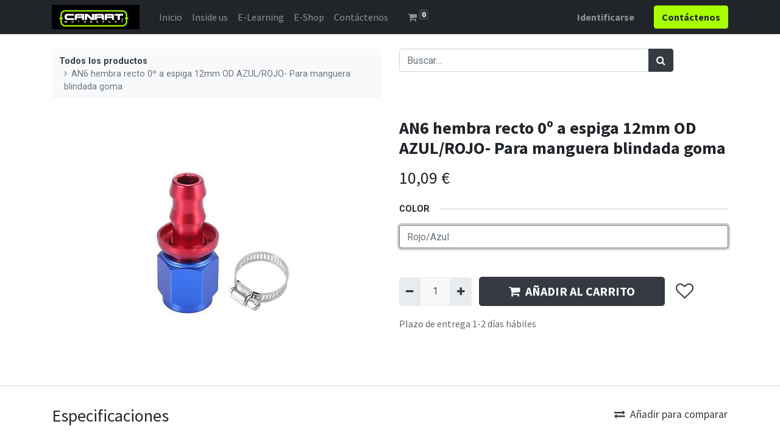

--- FILE ---
content_type: text/html; charset=utf-8
request_url: https://canart.es/shop/b91-146-an6-hembra-recto-0o-a-espiga-12mm-od-azul-rojo-para-manguera-blindada-goma-226
body_size: 8458
content:
<!DOCTYPE html>
        <html lang="es-ES" data-website-id="1" data-main-object="product.template(226,)" data-oe-company-name="CANART Engineering Motorsport S,L." data-add2cart-redirect="1">
    <head>
                <meta charset="utf-8"/>
                <meta http-equiv="X-UA-Compatible" content="IE=edge,chrome=1"/>
            <meta name="viewport" content="width=device-width, initial-scale=1"/>
        <meta name="generator" content="Odoo"/>
                        <meta property="og:type" content="website"/>
                        <meta property="og:title" content="AN6 hembra recto 0º a espiga 12mm OD AZUL/ROJO- Para manguera blindada goma"/>
                        <meta property="og:site_name" content="CANART Engineering Motorsport S,L."/>
                        <meta property="og:url" content="https://canart.es/shop/b91-146-an6-hembra-recto-0o-a-espiga-12mm-od-azul-rojo-para-manguera-blindada-goma-226"/>
                        <meta property="og:image" content="https://canart.es/web/image/product.template/226/image_1024?unique=db6c6ff"/>
                        <meta property="og:description"/>
                    <meta name="twitter:card" content="summary_large_image"/>
                    <meta name="twitter:title" content="AN6 hembra recto 0º a espiga 12mm OD AZUL/ROJO- Para manguera blindada goma"/>
                    <meta name="twitter:image" content="https://canart.es/web/image/product.template/226/image_1024?unique=db6c6ff"/>
                    <meta name="twitter:description"/>
        <link rel="canonical" href="https://canart.es/shop/b91-146-an6-hembra-recto-0o-a-espiga-12mm-od-azul-rojo-para-manguera-blindada-goma-226"/>
        <link rel="preconnect" href="https://fonts.gstatic.com/" crossorigin=""/>
                <title> AN6 hembra recto 0º a espiga 12mm OD AZUL/ROJO- Para manguera blindada goma | CANART Engineering MotorSport </title>
                <link type="image/x-icon" rel="shortcut icon" href="//canart.es/web/image/website/1/favicon?unique=10ee82e"/>
            <link rel="preload" href="/web/static/lib/fontawesome/fonts/fontawesome-webfont.woff2?v=4.7.0" as="font" crossorigin=""/>
            <link type="text/css" rel="stylesheet" href="//canart.es/web/assets/9788-64db382/1/web.assets_common.min.css" data-asset-bundle="web.assets_common" data-asset-version="64db382"/>
            <link type="text/css" rel="stylesheet" href="//canart.es/web/assets/9789-ac78721/1/web.assets_frontend.min.css" data-asset-bundle="web.assets_frontend" data-asset-version="ac78721"/>
                <script id="web.layout.odooscript" type="text/javascript">
                    var odoo = {
                        csrf_token: "601f307a1b6f919f1d19ade8d88eb9eef1cf8096o1801154173",
                        debug: "",
                    };
                </script>
            <script type="text/javascript">
                odoo.__session_info__ = {"is_admin": false, "is_system": false, "is_website_user": true, "user_id": false, "is_frontend": true, "profile_session": null, "profile_collectors": null, "profile_params": null, "show_effect": "True", "translationURL": "/website/translations", "cache_hashes": {"translations": "ceba0e44f4ca3d06e6e2ddd1794f6f21d2a11e8e"}, "geoip_country_code": null};
                if (!/(^|;\s)tz=/.test(document.cookie)) {
                    const userTZ = Intl.DateTimeFormat().resolvedOptions().timeZone;
                    document.cookie = `tz=${userTZ}; path=/`;
                }
            </script>
            <script defer="defer" type="text/javascript" src="//canart.es/web/assets/211-d12d80e/1/web.assets_common_minimal.min.js" data-asset-bundle="web.assets_common_minimal" data-asset-version="d12d80e"></script>
            <script defer="defer" type="text/javascript" src="//canart.es/web/assets/212-8cd8888/1/web.assets_frontend_minimal.min.js" data-asset-bundle="web.assets_frontend_minimal" data-asset-version="8cd8888"></script>
            <script defer="defer" type="text/javascript" data-src="//canart.es/web/assets/9791-0585439/1/web.assets_common_lazy.min.js" data-asset-bundle="web.assets_common_lazy" data-asset-version="0585439"></script>
            <script defer="defer" type="text/javascript" data-src="//canart.es/web/assets/9792-8dfc6dd/1/web.assets_frontend_lazy.min.js" data-asset-bundle="web.assets_frontend_lazy" data-asset-version="8dfc6dd"></script>
    </head>
            <body class="">
        <div id="wrapwrap" class="   ">
    <header id="top" data-anchor="true" data-name="Header" class="  o_header_standard">
    <nav data-name="Navbar" class="navbar navbar-expand-lg navbar-light o_colored_level o_cc shadow-sm">
            <div id="top_menu_container" class="container justify-content-start justify-content-lg-between">
    <a href="/" class="navbar-brand logo mr-4">
            <span role="img" aria-label="Logo of CANART Engineering MotorSport" title="CANART Engineering MotorSport"><img src="//canart.es/web/image/website/1/logo/CANART%20Engineering%20MotorSport?unique=10ee82e" class="img img-fluid" alt="CANART Engineering MotorSport" loading="lazy"/></span>
        </a>
                <div id="top_menu_collapse" class="collapse navbar-collapse order-last order-lg-0">
    <ul id="top_menu" class="nav navbar-nav o_menu_loading flex-grow-1">
    <li class="nav-item">
        <a role="menuitem" href="/" class="nav-link ">
            <span>Inicio</span>
        </a>
    </li>
    <li class="nav-item">
        <a role="menuitem" href="/about-us" class="nav-link ">
            <span>Inside us</span>
        </a>
    </li>
    <li class="nav-item">
        <a role="menuitem" href="/slides" class="nav-link ">
            <span>E-Learning</span>
        </a>
    </li>
    <li class="nav-item">
        <a role="menuitem" href="/shop?order=create_date+desc" class="nav-link ">
            <span>E-Shop</span>
        </a>
    </li>
    <li class="nav-item">
        <a role="menuitem" href="/contactus" class="nav-link ">
            <span>Contáctenos</span>
        </a>
    </li>
        <li class="nav-item mx-lg-3 divider d-none"></li> 
        <li class="o_wsale_my_cart align-self-md-start  nav-item mx-lg-3">
            <a href="/shop/cart" class="nav-link">
                <i class="fa fa-shopping-cart"></i>
                <sup class="my_cart_quantity badge badge-primary" data-order-id="">0</sup>
            </a>
        </li>
        <li class="o_wsale_my_wish d-none nav-item mr-lg-3 o_wsale_my_wish_hide_empty">
            <a href="/shop/wishlist" class="nav-link">
                <i class="fa fa-1x fa-heart"></i>
                <sup class="my_wish_quantity o_animate_blink badge badge-primary">0</sup>
            </a>
        </li>
            <li class="nav-item ml-lg-auto o_no_autohide_item">
                <a href="/web/login" class="nav-link font-weight-bold">Identificarse</a>
            </li>
    </ul>
                </div>
    <div class="oe_structure oe_structure_solo ml-lg-4">
      <section class="s_text_block o_colored_level" data-snippet="s_text_block" data-name="Text" style="background-image: none;">
        <div class="container">
          <a href="/contactus" class="_cta btn btn-primary" data-original-title="" title="">
            <span style="font-weight: bolder;">Contáctenos</span>
          </a>
        </div>
      </section>
    </div>
    <button type="button" data-toggle="collapse" data-target="#top_menu_collapse" class="navbar-toggler ml-auto">
        <span class="navbar-toggler-icon o_not_editable"></span>
    </button>
            </div>
    </nav>
    </header>
                <main>
            <div itemscope="itemscope" itemtype="http://schema.org/Product" id="wrap" class="js_sale ecom-zoomable zoomodoo-next">
                <div class="oe_structure oe_empty oe_structure_not_nearest" id="oe_structure_website_sale_product_1" data-editor-message="DROP BUILDING BLOCKS HERE TO MAKE THEM AVAILABLE ACROSS ALL PRODUCTS"></div>
  <section id="product_detail" class="container py-4 oe_website_sale " data-view-track="1" data-product-tracking-info="{&#34;item_id&#34;: &#34;146&#34;, &#34;item_name&#34;: &#34;[B91-146] AN6 hembra recto 0\u00ba a espiga 12mm OD AZUL/ROJO- Para manguera blindada goma&#34;, &#34;item_category&#34;: &#34;Sistemas AN&#34;, &#34;currency&#34;: &#34;EUR&#34;, &#34;price&#34;: 10.09}">
                    <div class="row">
                        <div class="col-lg-6">
                            <ol class="breadcrumb mb-2">
                                <li class="breadcrumb-item o_not_editable">
                                    <a href="/shop">Todos los productos</a>
                                </li>
                                <li class="breadcrumb-item active">
                                    <span>AN6 hembra recto 0º a espiga 12mm OD AZUL/ROJO- Para manguera blindada goma</span>
                                </li>
                            </ol>
                        </div>
                        <div class="col-lg-6">
                            <div class="d-sm-flex justify-content-between mb-2">
    <form method="get" class="o_searchbar_form o_wait_lazy_js s_searchbar_input o_wsale_products_searchbar_form w-100 w-md-auto mr-auto mb-2" action="/shop" data-snippet="s_searchbar_input">
            <div role="search" class="input-group  ">
        <input type="search" name="search" class="search-query form-control oe_search_box None" placeholder="Buscar…" data-search-type="products" data-limit="5" data-display-image="true" data-display-description="true" data-display-extra-link="true" data-display-detail="true" data-order-by="name asc"/>
        <div class="input-group-append">
            <button type="submit" aria-label="Búsqueda" title="Búsqueda" class="btn oe_search_button btn-primary"><i class="fa fa-search"></i>
        </button>
        </div>
    </div>
            <input name="order" type="hidden" class="o_search_order_by" value="name asc"/>
        </form>
        <div class="o_pricelist_dropdown dropdown d-none ml-1 mb-2 float-right">
            <a role="button" href="#" class="dropdown-toggle btn btn-light border-0 px-0 text-muted align-baseline" data-toggle="dropdown">
                Tarifa pública
            </a>
            <div class="dropdown-menu" role="menu">
                    <a role="menuitem" class="dropdown-item" href="/shop/change_pricelist/1">
                        <span class="switcher_pricelist" data-pl_id="1">Tarifa pública</span>
                    </a>
            </div>
        </div>
                            </div>
                        </div>
                    </div>
                    <div class="row">
                        <div class="col-md-6 mt-md-4">
        <div id="o-carousel-product" class="carousel slide position-sticky mb-3 overflow-hidden" data-ride="carousel" data-interval="0">
            <div class="o_carousel_product_outer carousel-outer position-relative flex-grow-1">
                <div class="carousel-inner h-100">
                        <div class="carousel-item h-100 active">
                            <div class="d-flex align-items-center justify-content-center h-100"><img src="//canart.es/web/image/product.product/241/image_1024/%5BB91-146%5D%20AN6%20hembra%20recto%200%C2%BA%20a%20espiga%2012mm%20OD%20AZUL-ROJO-%20Para%20manguera%20blindada%20goma?unique=ed89a74" class="img img-fluid product_detail_img mh-100" alt="AN6 hembra recto 0º a espiga 12mm OD AZUL/ROJO- Para manguera blindada goma" loading="lazy"/></div>
                        </div>
                </div>
            </div>
        <div class="o_carousel_product_indicators pr-1 overflow-hidden">
        </div>
        </div>
                        </div>
                        <div class="col-md-6 mt-md-4" id="product_details">
                            <h1 itemprop="name">AN6 hembra recto 0º a espiga 12mm OD AZUL/ROJO- Para manguera blindada goma</h1>
                            <span itemprop="url" style="display:none;">https://canart.es/shop/b91-146-an6-hembra-recto-0o-a-espiga-12mm-od-azul-rojo-para-manguera-blindada-goma-226</span>
                            <span itemprop="image" style="display:none;">https://canart.es/web/image/product.template/226/image_1920?unique=db6c6ff</span>
                            <form action="/shop/cart/update" method="POST">
                                <input type="hidden" name="csrf_token" value="601f307a1b6f919f1d19ade8d88eb9eef1cf8096o1801154173"/>
                                <div class="js_product js_main_product mb-3">
                                    <div>
      <div itemprop="offers" itemscope="itemscope" itemtype="http://schema.org/Offer" class="product_price d-inline-block mt-2 mb-3">
          <h3 class="css_editable_mode_hidden">
              <span data-oe-type="monetary" data-oe-expression="combination_info[&#39;price&#39;]" class="oe_price" style="white-space: nowrap;"><span class="oe_currency_value">10,09</span> €</span>
              <span itemprop="price" style="display:none;">10.09</span>
              <span itemprop="priceCurrency" style="display:none;">EUR</span>
              <span data-oe-type="monetary" data-oe-expression="combination_info[&#39;list_price&#39;]" style="text-decoration: line-through; white-space: nowrap;" class="text-danger oe_default_price ml-1 h5 d-none"><span class="oe_currency_value">10,09</span> €</span>
          </h3>
          <h3 class="css_non_editable_mode_hidden decimal_precision" data-precision="2">
            <span><span class="oe_currency_value">8,34</span> €</span>
          </h3>
      </div>
                                    </div>
                                        <input type="hidden" class="product_id" name="product_id" value="241"/>
                                        <input type="hidden" class="product_template_id" name="product_template_id" value="226"/>
                                        <input type="hidden" class="product_category_id" name="product_category_id" value="27"/>
        <ul class="list-unstyled js_add_cart_variants flex-column" data-attribute_exclusions="{&#34;exclusions&#34;: {&#34;466&#34;: [], &#34;469&#34;: [], &#34;467&#34;: [], &#34;468&#34;: []}, &#34;parent_exclusions&#34;: {}, &#34;parent_combination&#34;: [], &#34;parent_product_name&#34;: null, &#34;mapped_attribute_names&#34;: {&#34;466&#34;: &#34;Color: Rojo/Azul&#34;, &#34;469&#34;: &#34;Lado Hembra: AN6&#34;, &#34;467&#34;: &#34;Curva: 0\u00ba Recto&#34;, &#34;468&#34;: &#34;Tipo: MANGUERA DE GOMA&#34;}}">
                <li data-attribute_id="5" data-attribute_name="Color" class="variant_attribute ">
                    <strong class="attribute_name">Color</strong>
                        <ul data-attribute_id="5" class="list-inline  d-none">
                            <li class="list-inline-item mr-1">
                                <label style="background-color:" class="css_attribute_color active custom_value">
                                    <input type="radio" class="js_variant_change  always" checked="True" name="ptal-440" value="466" title="Rojo/Azul" data-value_id="466" data-value_name="Rojo/Azul" data-attribute_name="Color" data-is_custom="True" data-is_single="True" data-is_single_and_custom="True"/>
                                </label>
                            </li>
                        </ul>
                </li>
                <li data-attribute_id="23" data-attribute_name="Lado Hembra" class="variant_attribute d-none">
                    <strong class="attribute_name">Lado Hembra</strong>
                        <ul data-attribute_id="23" class="list-inline list-unstyled ">
                                <li class="list-inline-item form-group js_attribute_value" style="margin: 0;">
                                    <label class="col-form-label">
                                        <div class="custom-control custom-radio">
                                            <input type="radio" class="custom-control-input js_variant_change always" checked="True" name="ptal-443" value="469" data-value_id="469" data-value_name="AN6" data-attribute_name="Lado Hembra" data-is_single="True"/>
                                            <div class="radio_input_value custom-control-label">
                                                <span>AN6</span>
                                            </div>
                                        </div>
                                    </label>
                                </li>
                        </ul>
                </li>
                <li data-attribute_id="24" data-attribute_name="Curva" class="variant_attribute d-none">
                    <strong class="attribute_name">Curva</strong>
                        <ul data-attribute_id="24" class="list-inline list-unstyled ">
                                <li class="list-inline-item form-group js_attribute_value" style="margin: 0;">
                                    <label class="col-form-label">
                                        <div class="custom-control custom-radio">
                                            <input type="radio" class="custom-control-input js_variant_change always" checked="True" name="ptal-441" value="467" data-value_id="467" data-value_name="0º Recto" data-attribute_name="Curva" data-is_single="True"/>
                                            <div class="radio_input_value custom-control-label">
                                                <span>0º Recto</span>
                                            </div>
                                        </div>
                                    </label>
                                </li>
                        </ul>
                </li>
                <li data-attribute_id="25" data-attribute_name="Tipo" class="variant_attribute d-none">
                    <strong class="attribute_name">Tipo</strong>
                        <ul data-attribute_id="25" class="list-inline list-unstyled ">
                                <li class="list-inline-item form-group js_attribute_value" style="margin: 0;">
                                    <label class="col-form-label">
                                        <div class="custom-control custom-radio">
                                            <input type="radio" class="custom-control-input js_variant_change always" checked="True" name="ptal-442" value="468" data-value_id="468" data-value_name="MANGUERA DE GOMA" data-attribute_name="Tipo" data-is_single="True"/>
                                            <div class="radio_input_value custom-control-label">
                                                <span>MANGUERA DE GOMA</span>
                                            </div>
                                        </div>
                                    </label>
                                </li>
                        </ul>
                </li>
        </ul>
                                    <p class="css_not_available_msg alert alert-warning">Esta combinación no existe.</p>
        <div class="css_quantity input-group d-inline-flex mr-2 my-1 align-middle" contenteditable="false">
            <div class="input-group-prepend">
                <a class="btn btn-primary js_add_cart_json" aria-label="Quitar uno" title="Quitar uno" href="#">
                    <i class="fa fa-minus"></i>
                </a>
            </div>
            <input type="text" class="form-control quantity" data-min="1" name="add_qty" value="1"/>
            <div class="input-group-append">
                <a class="btn btn-primary float_left js_add_cart_json" aria-label="Agregue uno" title="Agregue uno" href="#">
                    <i class="fa fa-plus"></i>
                </a>
            </div>
        </div>
      <div id="add_to_cart_wrap" class="d-inline">
                                        <a role="button" id="add_to_cart" class="btn btn-primary btn-lg js_check_product a-submit my-1 mr-1 px-5 font-weight-bold flex-grow-1" href="#"><i class="fa fa-shopping-cart mr-2"></i>AÑADIR AL CARRITO</a>
                                        <div id="product_option_block" class="d-inline-block align-middle">
            <button type="button" role="button" class="btn btn-outline-primary border-0 my-1 px-2 o_add_wishlist_dyn" data-action="o_wishlist" title="Añadir a lista de deseos" data-product-template-id="226" data-product-product-id="241"><i class="fa fa-heart-o fa-2x" role="img" aria-label="Añadir a lista de deseos"></i></button>
        </div>
                                    </div>
      <div class="availability_messages o_not_editable"></div>
                                </div>
                            </form>
                            <div id="o_product_terms_and_share">
    <p class="text-muted h6 mt-3">
                Plazo de entrega 1-2 días hábiles<br/><a href="/terms" class="text-muted">​</a>
            <br/></p>
  </div>
        </div>
                    </div>
                </section>
                <section class="pt32 pb32" id="product_full_spec">
                    <div class="container">
                        <div class="d-flex justify-content-between">
                            <h3 class="mb32">Especificaciones</h3>
            <button type="button" role="button" class="d-none d-md-block btn btn-link p-0 align-self-start o_add_compare_dyn" aria-label="Comparar" data-action="o_comparelist" data-product-product-id="241"><span class="fa fa-exchange mr-2"></span>Añadir para comparar</button>
                        </div>
                        <div id="product_specifications">
                            <div class="row">
                                    <div class="col-lg-6">
                                        <table class="table">
                                                <tr>
                                                    <th class="text-left" colspan="2">
                                                        <span>Conectores</span>
                                                    </th>
                                                </tr>
                                            <tr>
                                                <td class="w-25"><span>Color</span></td>
                                                <td class="w-75 text-muted">
                                                        <span>Rojo/Azul</span>
                                                </td>
                                            </tr>
                                        </table>
                                    </div>
                                    <div class="col-lg-6">
                                        <table class="table">
                                                <tr>
                                                    <th class="text-left" colspan="2">
                                                        <span>Sin categoría</span>
                                                    </th>
                                                </tr>
                                            <tr>
                                                <td class="w-25"><span>Lado Hembra</span></td>
                                                <td class="w-75 text-muted">
                                                        <span>AN6</span>
                                                </td>
                                            </tr><tr>
                                                <td class="w-25"><span>Curva</span></td>
                                                <td class="w-75 text-muted">
                                                        <span>0º Recto</span>
                                                </td>
                                            </tr><tr>
                                                <td class="w-25"><span>Tipo</span></td>
                                                <td class="w-75 text-muted">
                                                        <span>MANGUERA DE GOMA</span>
                                                </td>
                                            </tr>
                                        </table>
                                    </div>
                            </div>
                        </div>
                    </div>
                </section>
                <div class="oe_structure oe_empty oe_structure_not_nearest mt16" id="oe_structure_website_sale_product_2" data-editor-message="DROP BUILDING BLOCKS HERE TO MAKE THEM AVAILABLE ACROSS ALL PRODUCTS"></div>
  </div>
                </main>
                <footer id="bottom" data-anchor="true" data-name="Footer" class="o_footer o_colored_level o_cc ">
                    <div id="footer" class="oe_structure oe_structure_solo" style="">
      <section class="s_text_block pt40 pb16" data-snippet="s_text_block" data-name="Text" style="background-image: none;" data-original-title="" title="" aria-describedby="tooltip193270">
        <div class="container">
          <div class="row">
            <div class="col-lg-2 pt24 pb24 o_colored_level" style="">
              <h5 class="mb-3">Enlaces de Ínteres</h5>
              <ul class="list-unstyled" data-original-title="" title="" aria-describedby="tooltip689607">
                <li>
                  <a href="/">Inicio</a>
                </li>
                <li>
                  <a href="/about-us" data-original-title="" title="">Acerca de</a>
                </li>
                <li>
                  <a href="/shop" data-original-title="" title="">Productos Motorsport</a>
                  <a></a>
                </li>
                <li>
                  <a href="/cookie-policy" data-original-title="" title="">Política cookies</a>
                  <br/>
                </li>
                <li>
                  <a href="/aviso-legal" data-original-title="" title="">Aviso Legal</a>
                </li>
                <li data-original-title="" title="" aria-describedby="tooltip496258">
                  <a href="/privacy">Política de privacidad</a>
                </li>
                <li data-original-title="" title="" aria-describedby="tooltip521991"><a href="/terms" data-original-title="" title="">Términos y condiciones uso web</a>&nbsp;</li>
              </ul>
            </div>
            <div class="col-lg-5 pt24 pb24 o_colored_level">
              <h5 class="mb-3">Acerca de CANART Engineering Motorsport</h5>
              <p>Nuestro principal objetivo como constructor es ser la referencia europea a nivel de ingeníeria, desarrollando vehículos de carerras únicos equipados con los más avanzados sistemas canbus y partes totalmente customizadas con diseño único</p>
            </div>
            <div id="connect" class="col-lg-4 offset-lg-1 pt24 pb24 o_colored_level">
              <h5 class="mb-3">Contacte con nosotros</h5>
              <ul class="list-unstyled">
                <li data-original-title="" title="" aria-describedby="tooltip154269">
                  <i class="fa fa-comment fa-fw mr-2"></i>
                  <span>
                    <a href="/contactus">Contáctenos</a>
                  </span>
                </li>
                <li data-original-title="" title="" aria-describedby="tooltip818948">
                  <i class="fa fa-envelope fa-fw mr-2"></i>
                  <span data-original-title="" title="" aria-describedby="tooltip896250">c<a href="https://info@yourcompany.ejemplo.co" data-original-title="" title="" aria-describedby="popover733754"></a>ontact@canart.es</span>
                </li>
              </ul>
              <div class="s_share text-left" data-snippet="s_share" data-name="Social Media">
                <h5 class="s_share_title d-none">Síganos</h5>
                <a href="/website/social/facebook" class="s_share_facebook" target="_blank">
                  <i class="fa fa-facebook rounded-circle shadow-sm"></i>
                </a>
                <a href="/website/social/twitter" class="s_share_twitter" target="_blank">
                  <i class="fa fa-twitter rounded-circle shadow-sm"></i>
                </a>
                <a href="/website/social/linkedin" class="s_share_linkedin" target="_blank">
                  <i class="fa fa-linkedin rounded-circle shadow-sm"></i>
                </a>
                <a href="/" class="text-800 float-right">
                  <i class="fa fa-home rounded-circle shadow-sm"></i>
                </a>
              </div>
            </div>
          </div>
        </div>
      </section>
    </div>
  <div class="o_footer_copyright o_colored_level o_cc" data-name="Copyright">
                        <div class="container py-3">
                            <div class="row">
                                <div class="col-sm text-center text-sm-left text-muted">
                                    <span class="o_footer_copyright_name mr-2">Copyright © CANART Engineering Motorsport</span>
                                </div>
                                <div class="col-sm text-center text-sm-right o_not_editable">
        <div class="o_brand_promotion">
        Con tecnología de 
            <a target="_blank" class="badge badge-light" href="http://www.odoo.com?utm_source=db&amp;utm_medium=website">
                <img alt="Odoo" src="/web/static/img/odoo_logo_tiny.png" style="height: 1em; vertical-align: baseline;" loading="lazy"/>
            </a>
        - 
                    El #1 <a target="_blank" href="http://www.odoo.com/app/ecommerce?utm_source=db&amp;utm_medium=website">Comercio electrónico de código abierto</a>
        </div>
                                </div>
                            </div>
                        </div>
                    </div>
                </footer>
    <div id="website_cookies_bar" class="s_popup o_snippet_invisible o_no_save" data-name="Cookies Bar" data-vcss="001" data-invisible="1" style="">
      <div class="modal modal_shown o_cookies_discrete s_popup_bottom s_popup_no_backdrop" data-show-after="500" data-display="afterDelay" data-consents-duration="999" data-focus="false" data-backdrop="false" data-keyboard="false" tabindex="-1" role="dialog" style="display: none;" aria-hidden="true">
        <div class="modal-dialog d-flex modal-lg">
          <div class="modal-content oe_structure">
            <section class="o_colored_level o_cc o_cc1" style="background-image: none;">
              <div class="container">
                <div class="row">
                  <div class="col-lg-8 pt16">
                    <p>Utilizamos cookies para garantizarle una mejor experiencia.</p>
                  </div>
                  <div class="col-lg-4 pt16 text-right">
                    <a href="/cookie-policy" class="o_cookies_bar_text_policy btn btn-link btn-sm">Política de Cookies</a>
                    <a href="#" role="button" class="js_close_popup o_cookies_bar_text_button btn btn-primary btn-sm">Acepto</a>
                  </div>
                </div>
              </div>
            </section>
          </div>
        </div>
      </div>
    </div>
            </div>
            <script id="tracking_code" async="1" src="https://www.googletagmanager.com/gtag/js?id=G-YBV0EMWTB2"></script>
            <script>
                window.dataLayer = window.dataLayer || [];
                function gtag(){dataLayer.push(arguments);}
                gtag('js', new Date());
                gtag('config', 'G-YBV0EMWTB2');
            </script>
    </body>
        </html>